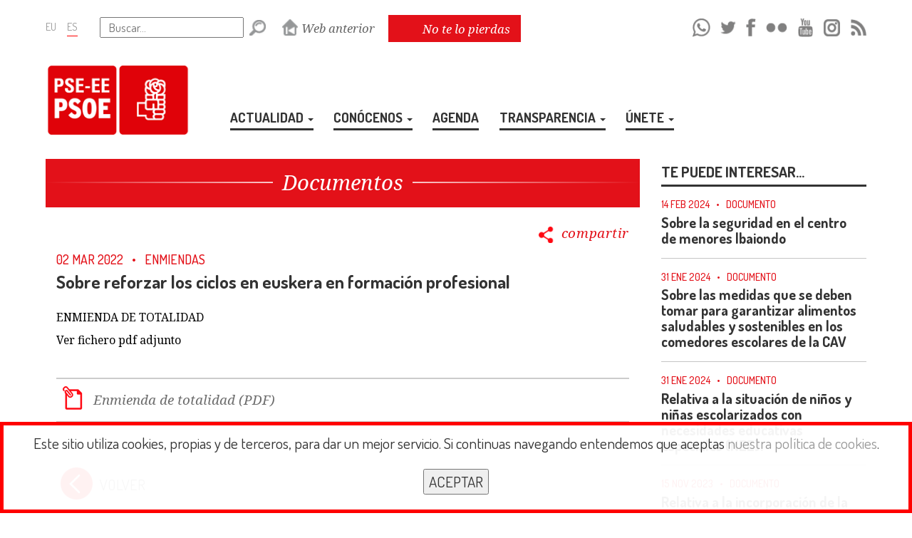

--- FILE ---
content_type: text/html; charset=UTF-8
request_url: https://socialistasvascos.com/sobre-reforzar-los-ciclos-en-euskera-en-formacion-profesional-.htm
body_size: 12140
content:





<!DOCTYPE html>
<html lang="es">

	<head>

		<!-- METAS -->
		<meta name="description" content="ENMIENDA DE TOTALIDADVer fichero pdf adjunto">
		<meta name="keywords" content="pse,pse-ee,psoe,pse-ee psoe,psee,Socialistas vascos,Euskal sozialistak,Pais Vasco,Euskadi,elecciones,psoe euskadi,nuestras politicas,Juventudes Socialistas,Euskadiko Ezkerreko,gazteak,euskara,politica,socialismo,sozialismoa">
		<meta http-equiv="Content-Type" content="text/html; charset=utf-8">

		<!-- FACEBOOK / WHATSAPP -->
        <meta property="og:site_name" content="PSE EUSKADI">
		<meta property="og:title" content="Documentos: Sobre reforzar los ciclos en euskera en formación profesional ">
		<meta property="og:url" content="https://www.socialistasvascos.com/sobre-reforzar-los-ciclos-en-euskera-en-formacion-profesional-.htm?partekatu">
		<meta property="og:description" content="ENMIENDA DE TOTALIDADVer fichero pdf adjunto">
        <meta property="og:type" content="website" />
        <meta property="og:locale" content="es_ES" />
        <meta property="og:updated_time" content="2022-02-09T10:00:00+00:00" />
        <!-- Para FACEBOOK -->
		<meta property="og:image" content="https://www.socialistasvascos.com/images_redes/pse_ee_euskadi.png">
        <meta property="og:image:width" content="650">
        <!--<meta property="og:image:height" content="435">->>
        <!-- Para WHATSAPP -->
		<meta property="og:image" content="https://www.socialistasvascos.com/images_redes/pse_ee_euskadi.png">
        <meta property="og:image:width" content="200">
        <!--<meta property="og:image:height" content="200">-->

		<!-- GOOGLE+ -->
		<link href="https://plus.google.com/109640247144811393410/posts" rel="author">
		<link href="https://plus.google.com/109640247144811393410" rel="publisher">
		<meta itemprop="name" content="Documentos: Sobre reforzar los ciclos en euskera en formación profesional ">
		<meta itemprop="description" content="ENMIENDA DE TOTALIDADVer fichero pdf adjunto">
		<meta itemprop="image" content="https://www.socialistasvascos.com/images_redes/pse_ee_euskadi.png">

		<!-- TWITTER -->
		        <meta name="twitter:card" content="summary_large_image">
        		<meta name="twitter:site" content="@socialistavasco">
		<meta name="twitter:creator" content="@socialistavasco">
		<meta name="twitter:title" content="Sobre reforzar los ciclos en euskera en formación profesional ">
		<meta name="twitter:description" content="ENMIENDA DE TOTALIDADVer fichero pdf adjunto">
		<meta name="twitter:image" content="https://www.socialistasvascos.com/images_redes/pse_ee_euskadi.png">
		
									<meta name="viewport" content="width=device-width">
					
		<!-- TITLE -->
		<title>PSE EUSKADI: Documentos: Sobre reforzar los ciclos en euskera en formación profesional </title>

		<!-- FAVICON -->
		<link rel="shortcut icon" href="favicon.ico" sizes="16x16" type="image/x-icon">

		<!-- CSS -->
		<link rel="styleSheet" type="text/css" href="css/propio_27junio2024.css">

	    <!-- FUENTES -->
		<link href='https://fonts.googleapis.com/css?family=Dosis:400,200,300,500,600,700,800' rel='stylesheet' type='text/css'>
		<link href='https://fonts.googleapis.com/css?family=Noto+Serif:400,400italic,700,700italic' rel='stylesheet' type='text/css'>

		<!-- JQUERY -->
		<script type="text/javascript" src="jquery/jquery-2.2.0.js"></script>

		<!-- BOOTSTRAP -->
		<script type="text/javascript" src="jquery/bootstrap.min.js"></script>

		
		<!-- ABRIR VENTANAS DE EDICION -->
		<script type="text/javascript"> 
			<!--
			var ventana_flotante

			function AbrirVentana(theURL,winName,features) { //v2.0
				ventana_flotante = window.open(theURL,winName,features);
			}
			function mostrar_capa() {
				var i,p,v,obj,args=mostrar_capa.arguments;
				for (i=0; i<(args.length-2); i+=3) 
				with (document) if (getElementById && ((obj=getElementById(args[i]))!=null)) { v=args[i+2];
				if (obj.style) { obj=obj.style; v=(v=='show')?'visible':(v=='hide')?'hidden':v; }
				obj.visibility=v; }
			}
			//-->
		</script>

        <!-- NUEVO CODIGO SEGUIMIENTO METRICOOL (DICIEMBRE 2023) -->
        <script>
            function loadScript(a){var b=document.getElementsByTagName("head")[0],c=document.createElement("script");c.type="text/javascript",c.src="https://tracker.metricool.com/resources/be.js",c.onreadystatechange=a,c.onload=a,b.appendChild(c)}loadScript(function(){beTracker.t({hash:"10a53f7a08124fb289de75361e68849c"})});
        </script>

		<!-- MIS SCRIPTS -->
<script type="text/javascript">

	$(document).ready(function () {

		/* -- Slider Portada DESTACADOS -- */
				/* -- FIN SLIDER DESTACADOS DE PORTADA -- */


		/* -- NO TE LO PIERDAS -- */
		$('.boton_cerrar').click(function (event) {
			if($('#ventana_notelopierdas').hasClass('no_mostrar')) {
				
			} else {
				$("#ventana_notelopierdas").toggleClass('no_mostrar');
				$("#acceso_notelopierdas img").toggleClass('blink');
			}
		});

		$('html').click(function() {
			if($('#ventana_notelopierdas').hasClass('no_mostrar')) {
				
			} else {
				$("#ventana_notelopierdas").toggleClass('no_mostrar');
				$("#acceso_notelopierdas img").toggleClass('blink');
			}
		});

		$('#ventana_notelopierdas').click(function(e){
			e.stopPropagation();
		});

		$('#acceso_notelopierdas').click(function(e){
			e.stopPropagation();
		});

		$('#calenatras').click(function(e){
			e.stopPropagation();
		});

		$('#calenadelante').click(function(e){
			e.stopPropagation();
		});

		$('#acceso_notelopierdas').click(function (event) {
			// Cerramos la ventana de ZONA PRIVADA si se está mostrando
			if($('#ventana_zonaprivada').hasClass('no_mostrar')) {
				
			} else {
				$("#ventana_zonaprivada").toggleClass('no_mostrar');
			}
			if($('#ventana_zonaprivada_conectado').hasClass('no_mostrar')) {
				
			} else {
				$("#ventana_zonaprivada_conectado").toggleClass('no_mostrar');
			}
			// Mostramos la ventana NO TE LO PIERDAS
			$("#ventana_notelopierdas").toggleClass('no_mostrar');
			$("#acceso_notelopierdas img").toggleClass('blink');
		});
		/* -- FIN NO TE LO PIERDAS -- */


		/* -- ZONA PRIVADA -- */
		$('.boton_cerrar').click(function (event) {
			if($('#ventana_zonaprivada').hasClass('no_mostrar')) {
				
			} else {
				$("#ventana_zonaprivada").toggleClass('no_mostrar');
			}
			if($('#ventana_zonaprivada_conectado').hasClass('no_mostrar')) {
				
			} else {
				$("#ventana_zonaprivada_conectado").toggleClass('no_mostrar');
			}
		});
		$('html').click(function() {
			if($('#ventana_zonaprivada').hasClass('no_mostrar')) {
				
			} else {
				$("#ventana_zonaprivada").toggleClass('no_mostrar');
			}
			if($('#ventana_zonaprivada_conectado').hasClass('no_mostrar')) {
				
			} else {
				$("#ventana_zonaprivada_conectado").toggleClass('no_mostrar');
			}
		});

		$('#ventana_zonaprivada').click(function(e){
			e.stopPropagation();
		});

		$('#ventana_zonaprivada_conectado').click(function(e){
			e.stopPropagation();
		});

		$('#acceso_zonaprivada').click(function(e){
			e.stopPropagation();
		});

		$('#acceso_zonaprivada_conectado').click(function(e){
			e.stopPropagation();
		});

		$('#acceso_zonaprivada').click(function (event) {
			// Cerramos la ventana de NO TE LO PIERDAS si se está mostrando
			if($('#ventana_notelopierdas').hasClass('no_mostrar')) {
				
			} else {
				$("#ventana_notelopierdas").toggleClass('no_mostrar');
				$("#acceso_notelopierdas img").toggleClass('blink');
			}
			// Mostramos la ventana de ZONA PRIVADA
			$("#ventana_zonaprivada").toggleClass('no_mostrar');
		});

		$('#acceso_zonaprivada_conectado').click(function (event) {
			// Cerramos la ventana de NO TE LO PIERDAS si se está mostrando
			if($('#ventana_notelopierdas').hasClass('no_mostrar')) {
				
			} else {
				$("#ventana_notelopierdas").toggleClass('no_mostrar');
				$("#acceso_notelopierdas img").toggleClass('blink');
			}
			// Mostramos la ventana de ZONA PRIVADA
			$("#ventana_zonaprivada_conectado").toggleClass('no_mostrar');
		});
		/* -- FIN ZONA PRIVADA -- */


        /* -- VENTANA FLOTANTE -- */
        /*setTimeout(function() {
            $('#fondo_velado').removeClass('con_ventanaflotante');
            $('#fondo_velado').fadeOut(1500);
        },5000);*/

        $('.flotante_boton_cerrar').click(function (event) {
			if($('#fondo_velado').hasClass('no_mostrar')) {
				
			} else {
				$('#fondo_velado').toggleClass('no_mostrar');
                $('#fondo_velado').removeClass('con_ventanaflotante');
                $('#ventana_flotante').html('<p></p>');
			}
		});
		$('html').click(function() {
			if($('#fondo_velado').hasClass('no_mostrar')) {
				
			} else {
				$("#fondo_velado").toggleClass('no_mostrar');
                $('#fondo_velado').removeClass('con_ventanaflotante');
                $('#ventana_flotante').html('<p></p>');
			}
		});

		$('#ventana_flotante').click(function(e){
			e.stopPropagation();
		});
        /* -- FIN VENTANA FLOTANTE -- */


        /* -- NAVEGACIÓN MENÚ PRINCIPAL -- */
		$('.boton_desplegable').click(
			// MOUSE OVER
			function () {
				$('.ocultable').slideToggle(500);
			}
		);

		$('.navegacion li').hover(
			// MOUSE OVER
			function () {
				$('ul', this).stop(true).slideDown(300);
			}, 
			// MOUSE OUT
			function () {
				$('ul', this).stop(true).slideUp(50);
			}
		);

		$('.navegacion_movil li').click(
			// MOUSE OVER
			function () {
				$('#submenumovil',this).slideToggle(500);
			}
		);
		/* -- FIN NAVEGACIÓN MENÚ PRINCIPAL -- */


		/* -- MOSTRAR/OCULTAR BÚSQUEDA GENERAL -- */
		$('#boton_busqueda').click(
			// MOUSE OVER
			function () {
				$('#flecha_busqueda').toggleClass('volteado');
				$('#buscador_general').slideToggle(300);
				$("#buscador_general").toggleClass('visible');
				$('#MapaCAV').slideToggle(300);
				$("#MapaCAV").toggleClass('visible');
			}
		);
		/* -- FIN MOSTRAR/OCULTAR BÚSQUEDA GENERAL -- */


		/* -- SELECTORES DE LA BÚSQUEDA GENERAL DE PERSONAS -- */
		$("#Provincias").fadeOut(5);
		$("#Probintziak").fadeOut(5);
		$("#ComarcasdeAlava").fadeOut(5);
		$("#Arabakoeskualdeak").fadeOut(5);
		$("#ComarcasdeVizcaya").fadeOut(5);
		$("#Bizkaikoeskualdeak").fadeOut(5);
		$("#ComarcasdeGuipuzcoa").fadeOut(5);
		$("#Gipuzkoakoeskualdeak").fadeOut(5);
		$("#MunicipiosdeAlava").fadeOut(5);
		$("#Arabakoudalerriak").fadeOut(5);
		$("#MunicipiosdeVizcaya").fadeOut(5);
		$("#Bizkaikoudalerriak").fadeOut(5);
		$("#MunicipiosdeGuipuzcoa").fadeOut(5);
		$("#Gipuzkoakoudalerriak").fadeOut(5);

		var op1_es = $("select#Instituciones option:selected").val();
		if (op1_es == 7 || op1_es == 8 || op1_es == 9) { // Si se selecciona la opción AYUNTAMIENTOS, JUNTAS GENERALES o DIPUTACIONES
			$("#Provincias").fadeIn(5);
		}

		var op1_eu = $("select#Erakundeak option:selected").val();
		if (op1_eu == 7 || op1_eu == 8 || op1_eu == 9) { // Si se selecciona la opción UDALETXEAK, BATZAR NAGUSIAK o DIPUTAZIOAK
			$("#Probintziak").fadeIn(5);
		}

		var op2_es = $("select#Provincias option:selected").val();
		if (op1_es == 7 && op2_es == 12) { // Si se seleccionan las opciones AYUNTAMIENTOS y ALAVA
			$("#MunicipiosdeAlava").fadeIn(5);
		}
		if (op1_es == 7 && op2_es == 13) { // Si se seleccionan las opciones AYUNTAMIENTOS y VIZCAYA
			$("#MunicipiosdeVizcaya").fadeIn(5);
		}
		if (op1_es == 7 && op2_es == 14) { // Si se seleccionan las opciones AYUNTAMIENTOS y GUIPUZCOA
			$("#MunicipiosdeGuipuzcoa").fadeIn(5);
		}
		if (op1_es == 8 && op2_es == 12) { // Si se seleccionan las opciones JUNTAS GENERALES y ALAVA
			$("#ComarcasdeAlava").fadeIn(5);
		}
		if (op1_es == 8 && op2_es == 13) { // Si se seleccionan las opciones JUNTAS GENERALES y VIZCAYA
			$("#ComarcasdeVizcaya").fadeIn(5);
		}
		if (op1_es == 8 && op2_es == 14) { // Si se seleccionan las opciones JUNTAS GENERALES y GUIPUZCOA
			$("#ComarcasdeGuipuzcoa").fadeIn(5);
		}

		var op2_eu = $("select#Probintziak option:selected").val();
		if (op1_eu == 7 && op2_eu == 12) { // Si se seleccionan las opciones UDALETXEAK y ARABA
			$("#Arabakoudalerriak").fadeIn(5);
		}
		if (op1_eu == 7 && op2_eu == 13) { // Si se seleccionan las opciones UDALETXEAK y BIZKAIA
			$("#Bizkaikoudalerriak").fadeIn(5);
		}
		if (op1_eu == 7 && op2_eu == 14) { // Si se seleccionan las opciones UDALETXEAK y GIPUZKOA
			$("#Gipuzkoakoudalerriak").fadeIn(5);
		}
		if (op1_eu == 8 && op2_eu == 12) { // Si se seleccionan las opciones BATZAR NAGUSIAK y ARABA
			$("#Arabakoeskualdeak").fadeIn(5);
		}
		if (op1_eu == 8 && op2_eu == 13) { // Si se seleccionan las opciones BATZAR NAGUSIAK y BIZKAIA
			$("#Bizkaikoeskualdeak").fadeIn(5);
		}
		if (op1_eu == 8 && op2_eu == 14) { // Si se seleccionan las opciones BATZAR NAGUSIAK y GIPUZKOA
			$("#Gipuzkoakoeskualdeak").fadeIn(5);
		}

		/* -- SELECTOR INSTITUCIONES -- */
		$("select#Instituciones").change(function(){
			var op1 = $("select#Instituciones option:selected").val();
			if (op1 == 7 || op1 == 8 || op1 == 9) { // Si se selecciona la opción AYUNTAMIENTOS, JUNTAS GENERALES o DIPUTACIONES
				$("#Provincias").fadeOut(5);
				$("#Provincias").val(0).change();
				$("#ComarcasdeAlava").fadeOut(5);
				$("#ComarcasdeAlava").val(0).change();
				$("#ComarcasdeVizcaya").fadeOut(5);
				$("#ComarcasdeVizcaya").val(0).change();
				$("#ComarcasdeGuipuzcoa").fadeOut(5);
				$("#ComarcasdeGuipuzcoa").val(0).change();
				$("#MunicipiosdeAlava").fadeOut(5);
				$("#MunicipiosdeAlava").val(0).change();
				$("#MunicipiosdeVizcaya").fadeOut(5);
				$("#MunicipiosdeVizcaya").val(0).change();
				$("#MunicipiosdeGuipuzcoa").fadeOut(5);
				$("#MunicipiosdeGuipuzcoa").val(0).change();
				$("#Provincias").fadeIn(5);
			} else {
				$("#Provincias").fadeOut(5);
				$("#Provincias").val(0).change();
				$("#ComarcasdeAlava").fadeOut(5);
				$("#ComarcasdeAlava").val(0).change();
				$("#ComarcasdeVizcaya").fadeOut(5);
				$("#ComarcasdeVizcaya").val(0).change();
				$("#ComarcasdeGuipuzcoa").fadeOut(5);
				$("#ComarcasdeGuipuzcoa").val(0).change();
				$("#MunicipiosdeAlava").fadeOut(5);
				$("#MunicipiosdeAlava").val(0).change();
				$("#MunicipiosdeVizcaya").fadeOut(5);
				$("#MunicipiosdeVizcaya").val(0).change();
				$("#MunicipiosdeGuipuzcoa").fadeOut(5);
				$("#MunicipiosdeGuipuzcoa").val(0).change();

			}
		});

		/* -- SELECTOR ERAKUNDEAK -- */
		$("select#Erakundeak").change(function(){
			var op1 = $("select#Erakundeak option:selected").val();
			if (op1 == 7 || op1 == 8 || op1 == 9) { // Si se selecciona la opción UDALETXEAK, BATZAR NAGUSIAK o DIPUTAZIOAK
				$("#Probintziak").fadeOut(5);
				$("#Probintziak").val(0).change();
				$("#Arabakoeskualdeak").fadeOut(5);
				$("#Arabakoeskualdeak").val(0).change();
				$("#Bizkaikoeskualdeak").fadeOut(5);
				$("#Bizkaikoeskualdeak").val(0).change();
				$("#Gipuzkoakoeskualdeak").fadeOut(5);
				$("#Gipuzkoakoeskualdeak").val(0).change();
				$("#Arabakoudalerriak").fadeOut(5);
				$("#Arabakoudalerriak").val(0).change();
				$("#Bizkaikoudalerriak").fadeOut(5);
				$("#Bizkaikoudalerriak").val(0).change();
				$("#Gipuzkoakoudalerriak").fadeOut(5);
				$("#Gipuzkoakoudalerriak").val(0).change();
				$("#Probintziak").fadeIn(5);
			} else {
				$("#Probintziak").fadeOut(5);
				$("#Probintziak").val(0).change();
				$("#Arabakoeskualdeak").fadeOut(5);
				$("#Arabakoeskualdeak").val(0).change();
				$("#Bizkaikoeskualdeak").fadeOut(5);
				$("#Bizkaikoeskualdeak").val(0).change();
				$("#Gipuzkoakoeskualdeak").fadeOut(5);
				$("#Gipuzkoakoeskualdeak").val(0).change();
				$("#Arabakoudalerriak").fadeOut(5);
				$("#Arabakoudalerriak").val(0).change();
				$("#Bizkaikoudalerriak").fadeOut(5);
				$("#Bizkaikoudalerriak").val(0).change();
				$("#Gipuzkoakoudalerriak").fadeOut(5);
				$("#Gipuzkoakoudalerriak").val(0).change();
			}
		});

		/* -- SELECTOR PROVINCIAS -- */
		$("select#Provincias").change(function(){
			var op1 = $("select#Instituciones option:selected").val();
			var op2 = $("select#Provincias option:selected").val();
			if (op1 == 7) { // Si está seleccionada la opción AYUNTAMIENTOS
				if (op2 == 12 || op2 == 13 || op2 == 14) { // Si se selecciona la opción ALAVA, VIZCAYA o GUIPUZCOA
					if (op2 == 12) { // Si se selecciona la opción ALAVA
						$("#MunicipiosdeAlava").fadeOut(5);
						$("#MunicipiosdeAlava").val(0).change();
						$("#MunicipiosdeVizcaya").fadeOut(5);
						$("#MunicipiosdeVizcaya").val(0).change();
						$("#MunicipiosdeGuipuzcoa").fadeOut(5);
						$("#MunicipiosdeGuipuzcoa").val(0).change();
						$("#MunicipiosdeAlava").fadeIn(5);
					}
					if (op2 == 13) { // Si se selecciona la opción VIZCAYA
						$("#MunicipiosdeAlava").fadeOut(5);
						$("#MunicipiosdeAlava").val(0).change();
						$("#MunicipiosdeVizcaya").fadeOut(5);
						$("#MunicipiosdeVizcaya").val(0).change();
						$("#MunicipiosdeGuipuzcoa").fadeOut(5);
						$("#MunicipiosdeGuipuzcoa").val(0).change();
						$("#MunicipiosdeVizcaya").fadeIn(5);
					}
					if (op2 == 14) { // Si se selecciona la opción GUIPUZCOA
						$("#MunicipiosdeAlava").fadeOut(5);
						$("#MunicipiosdeAlava").val(0).change();
						$("#MunicipiosdeVizcaya").fadeOut(5);
						$("#MunicipiosdeVizcaya").val(0).change();
						$("#MunicipiosdeGuipuzcoa").fadeOut(5);
						$("#MunicipiosdeGuipuzcoa").val(0).change();
						$("#MunicipiosdeGuipuzcoa").fadeIn(5);
					}
				} else {
					$("#MunicipiosdeAlava").fadeOut(5);
					$("#MunicipiosdeAlava").val(0).change();
					$("#MunicipiosdeVizcaya").fadeOut(5);
					$("#MunicipiosdeVizcaya").val(0).change();
					$("#MunicipiosdeGuipuzcoa").fadeOut(5);
					$("#MunicipiosdeGuipuzcoa").val(0).change();
				}
			}
			if (op1 == 8) { // Si está seleccionada la opción JUNTAS GENERALES
				if (op2 == 12 || op2 == 13 || op2 == 14) { // Si se selecciona la opción ALAVA, VIZCAYA o GUIPUZCOA
					if (op2 == 12) { // Si se selecciona la opción ALAVA
						$("#ComarcasdeAlava").fadeOut(5);
						$("#ComarcasdeAlava").val(0).change();
						$("#ComarcasdeVizcaya").fadeOut(5);
						$("#ComarcasdeVizcaya").val(0).change();
						$("#ComarcasdeGuipuzcoa").fadeOut(5);
						$("#ComarcasdeGuipuzcoa").val(0).change();
						$("#ComarcasdeAlava").fadeIn(5);
					}
					if (op2 == 13) { // Si se selecciona la opción VIZCAYA
						$("#ComarcasdeAlava").fadeOut(5);
						$("#ComarcasdeAlava").val(0).change();
						$("#ComarcasdeVizcaya").fadeOut(5);
						$("#ComarcasdeVizcaya").val(0).change();
						$("#ComarcasdeGuipuzcoa").fadeOut(5);
						$("#ComarcasdeGuipuzcoa").val(0).change();
						$("#ComarcasdeVizcaya").fadeIn(5);
					}
					if (op2 == 14) { // Si se selecciona la opción GUIPUZCOA
						$("#ComarcasdeAlava").fadeOut(5);
						$("#ComarcasdeAlava").val(0).change();
						$("#ComarcasdeVizcaya").fadeOut(5);
						$("#ComarcasdeVizcaya").val(0).change();
						$("#ComarcasdeGuipuzcoa").fadeOut(5);
						$("#ComarcasdeGuipuzcoa").val(0).change();
						$("#ComarcasdeGuipuzcoa").fadeIn(5);
					}
				} else {
					$("#ComarcasdeAlava").fadeOut(5);
					$("#ComarcasdeAlava").val(0).change();
					$("#ComarcasdeVizcaya").fadeOut(5);
					$("#ComarcasdeVizcaya").val(0).change();
					$("#ComarcasdeGuipuzcoa").fadeOut(5);
					$("#ComarcasdeGuipuzcoa").val(0).change();
				}
			}
		});

		/* -- SELECTOR PROBINTZIAK -- */
		$("select#Probintziak").change(function(){
			var op1 = $("select#Erakundeak option:selected").val();
			var op2 = $("select#Probintziak option:selected").val();
			if (op1 == 7) { // Si está seleccionada la opción UDALETXEAK
				if (op2 == 12 || op2 == 13 || op2 == 14) { // Si se selecciona la opción ARABA, BIZKAIA o GIPUZKOA
					if (op2 == 12) { // Si se selecciona la opción ARABA
						$("#Arabakoudalerriak").fadeOut(5);
						$("#Arabakoudalerriak").val(0).change();
						$("#Bizkaikoudalerriak").fadeOut(5);
						$("#Bizkaikoudalerriak").val(0).change();
						$("#Gipuzkoakoudalerriak").fadeOut(5);
						$("#Gipuzkoakoudalerriak").val(0).change();
						$("#Arabakoudalerriak").fadeIn(5);
					}
					if (op2 == 13) { // Si se selecciona la opción BIZKAIA
						$("#Arabakoudalerriak").fadeOut(5);
						$("#Arabakoudalerriak").val(0).change();
						$("#Bizkaikoudalerriak").fadeOut(5);
						$("#Bizkaikoudalerriak").val(0).change();
						$("#Gipuzkoakoudalerriak").fadeOut(5);
						$("#Gipuzkoakoudalerriak").val(0).change();
						$("#Bizkaikoudalerriak").fadeIn(5);
					}
					if (op2 == 14) { // Si se selecciona la opción GIPUZKOA
						$("#Arabakoudalerriak").fadeOut(5);
						$("#Arabakoudalerriak").val(0).change();
						$("#Bizkaikoudalerriak").fadeOut(5);
						$("#Bizkaikoudalerriak").val(0).change();
						$("#Gipuzkoakoudalerriak").fadeOut(5);
						$("#Gipuzkoakoudalerriak").val(0).change();
						$("#Gipuzkoakoudalerriak").fadeIn(5);
					}
				} else {
					$("#Arabakoudalerriak").fadeOut(5);
					$("#Arabakoudalerriak").val(0).change();
					$("#Bizkaikoudalerriak").fadeOut(5);
					$("#Bizkaikoudalerriak").val(0).change();
					$("#Gipuzkoakoudalerriak").fadeOut(5);
					$("#Gipuzkoakoudalerriak").val(0).change();
				}
			}
			if (op1 == 8) { // Si está seleccionada la opción BATZAR NAGUSIAK
				if (op2 == 12 || op2 == 13 || op2 == 14) { // Si se selecciona la opción ARABA, BIZKAIA o GIPUZKOA
					if (op2 == 12) { // Si se selecciona la opción ARABA
						$("#Arabakoeskualdeak").fadeOut(5);
						$("#Arabakoeskualdeak").val(0).change();
						$("#Bizkaikoeskualdeak").fadeOut(5);
						$("#Bizkaikoeskualdeak").val(0).change();
						$("#Gipuzkoakoeskualdeak").fadeOut(5);
						$("#Gipuzkoakoeskualdeak").val(0).change();
						$("#Arabakoeskualdeak").fadeIn(5);
					}
					if (op2 == 13) { // Si se selecciona la opción BIZKAIA
						$("#Arabakoeskualdeak").fadeOut(5);
						$("#Arabakoeskualdeak").val(0).change();
						$("#Bizkaikoeskualdeak").fadeOut(5);
						$("#Bizkaikoeskualdeak").val(0).change();
						$("#Gipuzkoakoeskualdeak").fadeOut(5);
						$("#Gipuzkoakoeskualdeak").val(0).change();
						$("#Bizkaikoeskualdeak").fadeIn(5);
					}
					if (op2 == 14) { // Si se selecciona la opción GIPUZKOA
						$("#Arabakoeskualdeak").fadeOut(5);
						$("#Arabakoeskualdeak").val(0).change();
						$("#Bizkaikoeskualdeak").fadeOut(5);
						$("#Bizkaikoeskualdeak").val(0).change();
						$("#Gipuzkoakoeskualdeak").fadeOut(5);
						$("#Gipuzkoakoeskualdeak").val(0).change();
						$("#Gipuzkoakoeskualdeak").fadeIn(5);
					}
				} else {
					$("#Arabakoeskualdeak").fadeOut(5);
					$("#Arabakoeskualdeak").val(0).change();
					$("#Bizkaikoeskualdeak").fadeOut(5);
					$("#Bizkaikoeskualdeak").val(0).change();
					$("#Gipuzkoakoeskualdeak").fadeOut(5);
					$("#Gipuzkoakoeskualdeak").val(0).change();
				}
			}
		});
		/* -- FIN SELECTORES DE LA BÚSQUEDA GENERAL DE PERSONAS -- */


		/* -- NAVEGACIÓN ENTRE FOTOS DE LA MISMA GALERÍA -- */
				/* -- FIN NAVEGACIÓN ENTRE FOTOS DE LA MISMA GALERÍA -- */


		/* -- NAVEGACIÓN ENTRE MESES/AÑOS DEL CALENDARIO DE "NO TE LO PIERDAS" -- */
		var mes_actual = 0;
		var ano_actual = 0;
		var idioma_actual = 0;
		mes_actual = document.getElementById("mesactual").value;
		ano_actual = document.getElementById("anoactual").value;
		idioma_actual = document.getElementById("idiomaactual").value;
		if (mes_actual != 0 && ano_actual != 0 && idioma_actual != 0) { // Si hay MES, AÑO e IDIOMA

			$('#calenatras a span').click(function(){
				if (mes_actual > 0) {
					mes_actual = Number(mes_actual) - 1;
				}
				if (mes_actual == 0) {
					mes_actual = 12;
					ano_actual = Number(ano_actual) - 1;
				}
				$("#calendario").stop(true).hide().load("jquery/fuente_ajax/mes_calendario.php?idiomacalen="+idioma_actual+"&hilacalen_num="+mes_actual+"&urtecalen_num="+ano_actual).show();
			});

			$('#calenadelante a span').click(function(){
				if (mes_actual < 13) {
					mes_actual = Number(mes_actual) + 1;
				}
				if (mes_actual == 13) {
					mes_actual = 1;
					ano_actual = Number(ano_actual) + 1;
				}
				$("#calendario").stop(true).hide().load("jquery/fuente_ajax/mes_calendario.php?idiomacalen="+idioma_actual+"&hilacalen_num="+mes_actual+"&urtecalen_num="+ano_actual).show();
			});

		} // Si hay MES, AÑO e IDIOMA
		/* -- FIN NAVEGACIÓN ENTRE MESES/AÑOS DEL CALENDARIO DE "NO TE LO PIERDAS" -- */


		/* -- NAVEGACIÓN ENTRE MESES/AÑOS DEL CALENDARIO DE LA AGENDA -- */
		var mes_actual = 0;
		var ano_actual = 0;
		var idioma_actual = 0;
		mes_actual = document.getElementById("mesactual").value;
		ano_actual = document.getElementById("anoactual").value;
		idioma_actual = document.getElementById("idiomaactual").value;
		if (mes_actual != 0 && ano_actual != 0 && idioma_actual != 0) { // Si hay MES, AÑO e IDIOMA

			$('#calenatrasagenda a span').click(function(){
				if (mes_actual > 0) {
					mes_actual = Number(mes_actual) - 1;
				}
				if (mes_actual == 0) {
					mes_actual = 12;
					ano_actual = Number(ano_actual) - 1;
				}
				$("#calendarioagenda").stop(true).hide().load("jquery/fuente_ajax/mes_calendario_agenda.php?idiomacalen="+idioma_actual+"&hilacalen_num="+mes_actual+"&urtecalen_num="+ano_actual).show();
			});

			$('#calenadelanteagenda a span').click(function(){
				if (mes_actual < 13) {
					mes_actual = Number(mes_actual) + 1;
				}
				if (mes_actual == 13) {
					mes_actual = 1;
					ano_actual = Number(ano_actual) + 1;
				}
				$("#calendarioagenda").stop(true).hide().load("jquery/fuente_ajax/mes_calendario_agenda.php?idiomacalen="+idioma_actual+"&hilacalen_num="+mes_actual+"&urtecalen_num="+ano_actual).show();
			});

		} // Si hay MES, AÑO e IDIOMA
		/* -- FIN NAVEGACIÓN ENTRE MESES/AÑOS DEL CALENDARIO DE LA AGENDA -- */


		/* -- ESCALAR VÍDEOS SEGÚN ANCHURA (RESPONSIVE) -- */
		// Find all iframes
		var $iframes = $( "iframe" );

		// Find &#x26; save the aspect ratio for all iframes
		$iframes.each(function () {
			$( this ).data( "ratio", this.height / this.width )
			// Remove the hardcoded width &#x26; height attributes
			.removeAttr( "width" )
			.removeAttr( "height" );
		});

		// Resize the iframes when the window is resized
		$( window ).resize( function () {
			$iframes.each( function() {
				// Get the parent container&#x27;s width
				var width = $( this ).parent().width();
				$( this ).width( width )
				.height( width * $( this ).data( "ratio" ) );
			});
		// Resize to fix all iframes on page load.
		}).resize();
		/* -- FIN ESCALAR VÍDEOS SEGÚN ANCHURA (RESPONSIVE) -- */


		/* -- ESCALAR FLICKR-S SEGÚN ANCHURA (RESPONSIVE) -- */
		// Find all objects
		var $objects = $( "object" );

		// Find &#x26; save the aspect ratio for all iframes
		$objects.each(function () {
			$( this ).data( "ratio", this.height / this.width )
			// Remove the hardcoded width &#x26; height attributes
			.removeAttr( "width" )
			.removeAttr( "height" );
		});

		// Resize the iframes when the window is resized
		$( window ).resize( function () {
			$objects.each( function() {
				// Get the parent container&#x27;s width
				var width = $( this ).parent().width();
				$( this ).width( width )
				.height( width * $( this ).data( "ratio" ) );
			});
		// Resize to fix all iframes on page load.
		}).resize();
		/* -- FIN ESCALAR FLICKR-S SEGÚN ANCHURA (RESPONSIVE) -- */


		/* -- MOSTRAR/OCULTAR COMENTARIOS -- */
		$('span.vercomentarios').click(
			// MOUSE OVER
			function () {
				$('#flecha_comentarios').toggleClass('volteado');
				$('#comentarios').slideToggle(500);
			}
		);
		/* -- FIN MOSTRAR/OCULTAR COMENTARIOS -- */


		/* -- MOSTRAR/OCULTAR COMPARTIR EN REDES SOCIALES -- */
		$('.boton_compartir').hover(
			// MOUSE OVER
			function () {
				$('#redes_contenido').stop(true).animate({
            		width: "toggle",
            		opacity: "toggle"
        		});
			}
		);
		$('.boton_compartir_persona').hover(
			// MOUSE OVER
			function () {
				$('#redes_contenido_persona').stop(true).animate({
            		width: "toggle",
            		opacity: "toggle"
        		});
			}
		);
		$('.boton_compartir_agenda').hover(
			// MOUSE OVER
			function () {
				$('#redes_contenido_agenda').stop(true).animate({
            		width: "toggle",
            		opacity: "toggle"
        		});
			}
		);
		/* -- FIN MOSTRAR/OCULTAR COMPARTIR EN REDES SOCIALES -- */


		/* -- SESSION ACEPTA COOKIES -- */
		
			$("html").click(function (e) {
				var id = e.target.id;
				if (id != 'enlace_cookie') {
					expires = new Date();
					expires.setTime(expires.getTime() + 31536000000);	
					document.cookie="acepta_cookies=si; expires=" + expires.toUTCString(); + "; path=/";
					$("#cookies").slideUp(500);
				}
			});

			$('#cookies').click(function(e){
				e.stopPropagation();
			});

			$("#cookies .boton_cookies").click(function (e) {
				var id = e.target.id;
				if (id != 'enlace_cookie') {
					expires = new Date();
					expires.setTime(expires.getTime() + 31536000000);	
					document.cookie="acepta_cookies=si; expires=" + expires.toUTCString(); + "; path=/";
					$("#cookies").slideUp(500);
				}
			});

				/* -- FIN SESSION ACEPTA COOKIES -- */


	});


	/* -- */
	function MM_swapImgRestore() { //v3.0
		var i,x,a=document.MM_sr; for(i=0;a&&i<a.length&&(x=a[i])&&x.oSrc;i++) x.src=x.oSrc;
	}

	function MM_preloadImages() { //v3.0
		var d=document; if(d.images){ if(!d.MM_p) d.MM_p=new Array();
		var i,j=d.MM_p.length,a=MM_preloadImages.arguments; for(i=0; i<a.length; i++)
		if (a[i].indexOf("#")!=0){ d.MM_p[j]=new Image; d.MM_p[j++].src=a[i];}}
	}

	function MM_findObj(n, d) { //v4.01
		var p,i,x;  if(!d) d=document; if((p=n.indexOf("?"))>0&&parent.frames.length) {
		d=parent.frames[n.substring(p+1)].document; n=n.substring(0,p);}
		if(!(x=d[n])&&d.all) x=d.all[n]; for (i=0;!x&&i<d.forms.length;i++) x=d.forms[i][n];
		for(i=0;!x&&d.layers&&i<d.layers.length;i++) x=MM_findObj(n,d.layers[i].document);
		if(!x && d.getElementById) x=d.getElementById(n); return x;
	}

	function MM_swapImage() { //v3.0
		var i,j=0,x,a=MM_swapImage.arguments; document.MM_sr=new Array; for(i=0;i<(a.length-2);i+=3)
		if ((x=MM_findObj(a[i]))!=null){document.MM_sr[j++]=x; if(!x.oSrc) x.oSrc=x.src; x.src=a[i+2];}
	}
	/* -- */


</script> 

	</head>


	<!-- AVISO COOKIES -->
	<div id="cookies">

		Este sitio utiliza cookies, propias y de terceros, para dar un mejor servicio. Si continuas navegando entendemos que aceptas <a href="politica-de-cookies.htm" id="enlace_cookie">nuestra política de cookies</a>.		<br />
		<input class="boton_cookies" type="submit" name="aceptar" id="aceptar_cookie" value="ACEPTAR" />

	</div>
	<!-- FIN AVISO COOKIES -->

	<div class="clear"></div>


<!-- AYUDA -->
<div id="ayuda" class="sr-only">

	<ul>
		<li><a href="#aindice" accesskey="a">Ir al &iacute;ndice principal de contenidos</a></li>
		<li><a href="#asubindice" accesskey="b">Ir al sub&iacute;ndice de contenidos</a></li>
		<li><a href="#acontenido" accesskey="e">Ir a los contenidos</a></li>
	</ul>

</div>
<!-- FIN AYUDA -->

<body>

    <link itemprop="thumbnailUrl" href="https://www.socialistasvascos.com/images_redes/pse_ee_euskadi.png">
    <span itemprop="thumbnail" itemscope itemtype="http://schema.org/ImageObject">
    <link itemprop="url" href="https://www.socialistasvascos.com/images_redes/pse_ee_euskadi.png">
    </span>

	<header>

		<div id="header_barra_sup">

            <!-- IDIOMAS -->
						<nav id="idiomas">
				<ul>
					<li class="eu"><a href="sobre-reforzar-los-ciclos-en-euskera-en-formacion-profesional--eu.htm" title="Euskara" lang="eu">EU</a></li>
					<li class="es elegido"><a href="#" title="Espa&ntilde;ol" lang="es">ES</a></li>
				</ul>
			</nav>
						
			<!-- BUSQUEDA -->
						<form name="busqueda" action="contenidos.htm" method="get" title="Inserta un t&eacute;rmino de b&uacute;squeda y pulsa el bot&oacute;n &quot;BUSCAR&quot;:">
								<input type="text" id="termino" name="termino" value="" placeholder=" Buscar...">
				<input type="submit" name="Buscar" value="" align="middle" title="Buscar">
			</form>


			<!-- WEB ANTERIOR -->
			<div id="webanterior">

				<a href="http://historico.socialistasvascos.com" title="Ir a la web anterior" target="_new">
					<img src="css/images_css/ico_webanterior.png" alt="Web anterior">
					<span>Web anterior</span>
				</a>

			</div>

			<!-- NO TE LO PIERDAS -->
			<div id="notelopierdas">

				<a href="javascript:;" title="No te lo pierdas">
				<div id="acceso_notelopierdas">
					<img class="blink" src="css/images_css/ico_notelopierdas.png" alt="No te lo pierdas">
					<span>No te lo pierdas</span>
				</div>
				</a>

				<div id="ventana_notelopierdas" class="no_mostrar">

					
					<div id="ventana_notelopierdas_izq">

						<div id="calenatras"><a href="javascript:;" title="Ver mes anterior" ><span>&laquo;</span><span class="invisible"> Anterior</span></a></div>

						<div id="calenadelante"><a href="javascript:;" title="Ver mes siguiente" ><span class="invisible"> Siguiente</span><span>&raquo;</span></a></div>

						<div id="calendario">

							<h3>
								Enero 2026								<input type="hidden" name="mesactual" id="mesactual" value="01" />
								<input type="hidden" name="anoactual" id="anoactual" value="2026" />
								<input type="hidden" name="idiomaactual" id="idiomaactual" value="1" />
							</h3>

							<table>
								<tr>
									<th>L</th>
									<th>M</th>
									<th>X</th>
									<th>J</th>
									<th>V</th>
									<th>S</th>
									<th>D</th>
								</tr>
								<tr>

									
										 
											<td>&nbsp;</td>
										
										
										 

																				
									
										 
											<td>&nbsp;</td>
										
										
										 

																				
									
										 
											<td>&nbsp;</td>
										
										
										 

																				
									
										
										
											
																							<td>1</td>
											
											
											
										 

																				
									
										
										
											
																							<td>2</td>
											
											
											
										 

																				
									
										
										
											
																							<td>3</td>
											
											
											
										 

																				
									
										
										
											
																							<td class="dia_rojo">4</td>
											
											
											
																				</tr><tr>
										 

																				
									
										
										
											
																							<td>5</td>
											
											
											
										 

																				
									
										
										
											
																							<td>6</td>
											
											
											
										 

																				
									
										
										
											
																							<td>7</td>
											
											
											
										 

																				
									
										
										
											
																							<td>8</td>
											
											
											
										 

																				
									
										
										
											
																							<td>9</td>
											
											
											
										 

																				
									
										
										
											
																							<td>10</td>
											
											
											
										 

																				
									
										
										
											
																							<td class="dia_rojo">11</td>
											
											
											
																				</tr><tr>
										 

																				
									
										
										
											
																							<td>12</td>
											
											
											
										 

																				
									
										
										
											
																							<td>13</td>
											
											
											
										 

																				
									
										
										
											
																							<td>14</td>
											
											
											
										 

																				
									
										
										
											
																							<td>15</td>
											
											
											
										 

																				
									
										
										
											
											
																							<td class="dia_activo"><a href="notelopierdas.htm&dia=16&mes=01&ano=2026" title="Ver eventos del día">16</a></td>
											
											
										 

																				
									
										
										
											
																							<td>17</td>
											
											
											
										 

																				
									
										
										
											
																							<td class="dia_rojo">18</td>
											
											
											
																				</tr><tr>
										 

																				
									
										
										
											
																							<td>19</td>
											
											
											
										 

																				
									
										
										
											
																							<td>20</td>
											
											
											
										 

																				
									
										
										
											
																							<td>21</td>
											
											
											
										 

																				
									
										
										
											
																							<td>22</td>
											
											
											
										 

																				
									
										
										
											
																							<td>23</td>
											
											
											
										 

																				
									
										
										
											
																							<td>24</td>
											
											
											
										 

																				
									
										
										
											
																							<td class="dia_rojo">25</td>
											
											
											
																				</tr><tr>
										 

																				
									
										
										
											
																							<td>26</td>
											
											
											
										 

																				
									
										
										
											
																							<td>27</td>
											
											
											
										 

																				
									
										
										
											
																							<td>28</td>
											
											
											
										 

																				
									
										
										
											
																							<td>29</td>
											
											
											
										 

																				
									
										
										
											
																							<td>30</td>
											
											
											
										 

																				
									
										
										
											
																							<td>31</td>
											
											
											
										 

																				
									
								</tr>

							</table>

						</div>

					</div>

										<div id="ventana_notelopierdas_dcha">

						
						
							
							
								
								
								
							
								
								
								
							
								
								
								
							
								
								
								
							
								
								
								
							
								
								
								
							
								
								
								
							
								
								
								
							
								
								
								
							
								
								
								
							
						
					</div>

					<div class="boton_cerrar">
						<img src="css/images_css/boton_cerrar.png" alt="Cerrar" title="Cerrar">
					</div>

				</div>

			</div>


			<!-- AQUI ZONA PRIVADA -->


			<!-- REDES SOCIALES -->
			<nav id="redes_header">
				<ul>
										<li><a href="whatsapp-inscripcion.htm" target="_self" title="WhatsApp" onMouseOut="MM_swapImgRestore()" onMouseOver="MM_swapImage('ico_whatsapp','','images/ico_whatsapp_over.png',1)"><img src="images/ico_whatsapp.png" alt="WhatsApp" name="ico_whatsapp" id="ico_whatsapp"></a></li>
					<li><a href="http://www.twitter.com/socialistavasco" target="_new" title="Twitter" onMouseOut="MM_swapImgRestore()" onMouseOver="MM_swapImage('ico_twitter','','images/ico_twitter_over.png',1)"><img src="images/ico_twitter.png" alt="Twitter" name="ico_twitter" id="ico_twitter"></a></li>
					<li><a href="http://www.facebook.com/socialistasvascos" target="_new" title="Facebook" onMouseOut="MM_swapImgRestore()" onMouseOver="MM_swapImage('ico_facebook','','images/ico_facebook_over.png',1)"><img src="images/ico_facebook.png" alt="Facebook" name="ico_facebook" id="ico_facebook"></a></li>
					<!--<li><a href="https://plus.google.com/b/109640247144811393410/109640247144811393410/posts" target="_new" title="Google+" onMouseOut="MM_swapImgRestore()" onMouseOver="MM_swapImage('ico_google','','images/ico_google_over.png',1)"><img src="images/ico_google.png" alt="Google+" name="ico_google" id="ico_google"></a></li>-->
					<li><a href="http://www.flickr.com/photos/socialistasvascos" target="_new" title="Flickr" onMouseOut="MM_swapImgRestore()" onMouseOver="MM_swapImage('ico_flickr','','images/ico_flickr_over.png',1)"><img src="images/ico_flickr.png" alt="Flickr" name="ico_flickr" id="ico_flickr"></a></li>
					<li><a href="http://www.youtube.com/socialistasvascos" target="_new" title="YouTube" onMouseOut="MM_swapImgRestore()" onMouseOver="MM_swapImage('ico_youtube','','images/ico_youtube_over.png',1)"><img src="images/ico_youtube.png" alt="YouTube" name="ico_youtube" id="ico_youtube"></a></li>
					<li><a href="https://www.instagram.com/socialistasvascos/" target="_new" title="Instagram" onMouseOut="MM_swapImgRestore()" onMouseOver="MM_swapImage('ico_instagram','','images/ico_instagram_over.png',1)"><img src="images/ico_instagram.png" alt="Instagram" name="ico_instagram" id="ico_instagram"></a></li>
					<li><a href="rss.htm" target="_self" title="Feed" onMouseOut="MM_swapImgRestore()" onMouseOver="MM_swapImage('ico_feed','','images/ico_feed_over.png',1)"><img src="images/ico_feed.png" alt="Feed" name="ico_feed" id="ico_feed"></a></li>
				</ul>
			</nav>


		</div>

		<div id="header_barra_inf">
						<a href="inicio.htm" title="Ir al inicio">
			<figure>
				<img src="images/logotipo2023.png" alt="PSE EUSKADI" title="PSE EUSKADI">
				<figcaption></figcaption>
			</figure>
			</a>

			<!-- REDES SOCIALES MOVIL -->
			<nav id="redes_header_movil">
				<ul>
										<li><a href="whatsapp-inscripcion.htm" target="_self" title="WhatsApp" onMouseOut="MM_swapImgRestore()" onMouseOver="MM_swapImage('ico_whatsapp_movil','','images/ico_whatsapp_over.png',1)"><img src="images/ico_whatsapp.png" alt="WhatsApp" name="ico_whatsapp_movil" id="ico_whatsapp_movil"></a></li>
					<li><a href="http://www.twitter.com/socialistavasco" target="_new" title="Twitter" onMouseOut="MM_swapImgRestore()" onMouseOver="MM_swapImage('ico_twitter_movil','','images/ico_twitter_over.png',1)"><img src="images/ico_twitter.png" alt="Twitter" name="ico_twitter_movil" id="ico_twitter_movil"></a></li>
					<li><a href="http://www.facebook.com/socialistasvascos" target="_new" title="Facebook" onMouseOut="MM_swapImgRestore()" onMouseOver="MM_swapImage('ico_facebook_movil','','images/ico_facebook_over.png',1)"><img src="images/ico_facebook.png" alt="Facebook" name="ico_facebook_movil" id="ico_facebook_movil"></a></li>
					<!--<li><a href="https://plus.google.com/b/109640247144811393410/109640247144811393410/posts" target="_new" title="Google+" onMouseOut="MM_swapImgRestore()" onMouseOver="MM_swapImage('ico_google_movil','','images/ico_google_over.png',1)"><img src="images/ico_google.png" alt="Google+" name="ico_google_movil" id="ico_google_movil"></a></li>-->
					<li><a href="http://www.flickr.com/photos/socialistasvascos" target="_new" title="Flickr" onMouseOut="MM_swapImgRestore()" onMouseOver="MM_swapImage('ico_flickr_movil','','images/ico_flickr_over.png',1)"><img src="images/ico_flickr.png" alt="Flickr" name="ico_flickr_movil" id="ico_flickr_movil"></a></li>
					<li><a href="http://www.youtube.com/socialistasvascos" target="_new" title="YouTube" onMouseOut="MM_swapImgRestore()" onMouseOver="MM_swapImage('ico_youtube_movil','','images/ico_youtube_over.png',1)"><img src="images/ico_youtube.png" alt="YouTube" name="ico_youtube_movil" id="ico_youtube_movil"></a></li>
					<li><a href="https://www.instagram.com/socialistasvascos/" target="_new" title="Instagram" onMouseOut="MM_swapImgRestore()" onMouseOver="MM_swapImage('ico_instagram_movil','','images/ico_instagram_over.png',1)"><img src="images/ico_instagram.png" alt="Instagram" name="ico_instagram_movil" id="ico_instagram_movil"></a></li>
					<li><a href="rss.htm" target="_self" title="Feed" onMouseOut="MM_swapImgRestore()" onMouseOver="MM_swapImage('ico_feed_movil','','images/ico_feed_over.png',1)"><img src="images/ico_feed.png" alt="Feed" name="ico_feed_movil" id="ico_feed_movil"></a></li>
				</ul>
			</nav>

							<h1>PSE-EE PSOE Euskal Sozialistak</h1>
			
						<!-- MENU PRINCIPAL -->
			<div id="navegador">

				<a name="aindice" id="aindice"></a>

				
					<!-- MENU/SUBMENUS MONITOR -->
					<ul id="menuprincipal" class="navegacion">

													<!-- APARTADO -->
							<li>

								<a href="actualidad.htm" target="_self" title="ACTUALIDAD" >
									ACTUALIDAD																			<b class="caret"></b> <!-- Icono DESPLEGAR MENU -->
																	</a>

																<ul id="submenuprincipal">

										
	    								<!-- SUBAPARTADO -->
										<li>

											<a href="noticias.htm" target="_self" title="Noticias">
												Noticias											</a>

										</li>
										<!-- FIN SUBAPARTADO -->

										
	    								<!-- SUBAPARTADO -->
										<li>

											<a href="documentos.htm" target="_self" title="Documentos">
												Documentos											</a>

										</li>
										<!-- FIN SUBAPARTADO -->

										
	    								<!-- SUBAPARTADO -->
										<li>

											<a href="videoteca.htm" target="_self" title="Videoteca">
												Videoteca											</a>

										</li>
										<!-- FIN SUBAPARTADO -->

										
	    								<!-- SUBAPARTADO -->
										<li>

											<a href="fototeca.htm" target="_self" title="Fototeca">
												Fototeca											</a>

										</li>
										<!-- FIN SUBAPARTADO -->

										
	    								<!-- SUBAPARTADO -->
										<li>

											<a href="actividad-parlamentaria-gobierno-vasco.htm" target="_self" title="Actividad Parlamentaria">
												Actividad Parlamentaria											</a>

										</li>
										<!-- FIN SUBAPARTADO -->

									
								</ul>
								
							</li>
							<!-- FIN APARTADO -->

							
													<!-- APARTADO -->
							<li>

								<a href="comision-ejecutiva.htm" target="_self" title="CONÓCENOS" >
									CONÓCENOS																			<b class="caret"></b> <!-- Icono DESPLEGAR MENU -->
																	</a>

																<ul id="submenuprincipal">

										
	    								<!-- SUBAPARTADO -->
										<li>

											<a href="historia.htm" target="_self" title="Historia">
												Historia											</a>

										</li>
										<!-- FIN SUBAPARTADO -->

										
	    								<!-- SUBAPARTADO -->
										<li>

											<a href="comision-ejecutiva.htm" target="_self" title="Comisión Ejecutiva">
												Comisión Ejecutiva											</a>

										</li>
										<!-- FIN SUBAPARTADO -->

										
	    								<!-- SUBAPARTADO -->
										<li>

											<a href="comite-nacional-es-2612.htm" target="_self" title="Comité Nacional">
												Comité Nacional											</a>

										</li>
										<!-- FIN SUBAPARTADO -->

										
	    								<!-- SUBAPARTADO -->
										<li>

											<a href="comite-federal.htm" target="_self" title="Comité Federal">
												Comité Federal											</a>

										</li>
										<!-- FIN SUBAPARTADO -->

										
	    								<!-- SUBAPARTADO -->
										<li>

											<a href="comision-etica.htm" target="_self" title="Comisión Ética">
												Comisión Ética											</a>

										</li>
										<!-- FIN SUBAPARTADO -->

										
	    								<!-- SUBAPARTADO -->
										<li>

											<a href="grupo-parlamentario.htm" target="_self" title="Grupo Parlamentario ">
												Grupo Parlamentario 											</a>

										</li>
										<!-- FIN SUBAPARTADO -->

										
	    								<!-- SUBAPARTADO -->
										<li>

											<a href="consejeros-as-gobierno-vasco.htm" target="_self" title="Consejeros/as Gobierno Vasco">
												Consejeros/as Gobierno Vasco											</a>

										</li>
										<!-- FIN SUBAPARTADO -->

									
								</ul>
								
							</li>
							<!-- FIN APARTADO -->

							
													<!-- APARTADO -->
							<li>

								<a href="listanodos.php?lang=1&amp;tipo=4" target="_self" title="AGENDA" >
									AGENDA																	</a>

								
							</li>
							<!-- FIN APARTADO -->

							
													<!-- APARTADO -->
							<li>

								<a href="transparencia.htm" target="_self" title="TRANSPARENCIA" >
									TRANSPARENCIA																			<b class="caret"></b> <!-- Icono DESPLEGAR MENU -->
																	</a>

																<ul id="submenuprincipal">

										
	    								<!-- SUBAPARTADO -->
										<li>

											<a href="https://www.psoe.es/transparencia/informacion-politica-organizativa/codigo-etico-y-de-conducta" target="_nueva" title="Código ético">
												Código ético											</a>

										</li>
										<!-- FIN SUBAPARTADO -->

										
	    								<!-- SUBAPARTADO -->
										<li>

											<a href="presupuestos-pse-ee.htm" target="_self" title="Presupuestos PSE-EE">
												Presupuestos PSE-EE											</a>

										</li>
										<!-- FIN SUBAPARTADO -->

										
	    								<!-- SUBAPARTADO -->
										<li>

											<a href="http://www.psoe.es/transparencia/" target="_nueva" title="Transparencia PSOE">
												Transparencia PSOE											</a>

										</li>
										<!-- FIN SUBAPARTADO -->

										
	    								<!-- SUBAPARTADO -->
										<li>

											<a href="https://www.cambiaelguion.eus/" target="_nueva" title="Programa Electoral 2024">
												Programa Electoral 2024											</a>

										</li>
										<!-- FIN SUBAPARTADO -->

										
	    								<!-- SUBAPARTADO -->
										<li>

											<a href="documentos/documentos/Acuerdo_de_bases_para_el_Programa_de_Gobierno_2024-2028.pdf" target="new" title="Acuerdo de bases para el Programa de Gobierno 2024-2028">
												Acuerdo de bases para el Programa de Gobierno 2024-2028											</a>

										</li>
										<!-- FIN SUBAPARTADO -->

									
								</ul>
								
							</li>
							<!-- FIN APARTADO -->

							
													<!-- APARTADO -->
							<li>

								<a href="" target="_self" title="ÚNETE" >
									ÚNETE																			<b class="caret"></b> <!-- Icono DESPLEGAR MENU -->
																	</a>

																<ul id="submenuprincipal" class="submenu_dcha">

										
	    								<!-- SUBAPARTADO -->
										<li>

											<a href="unete.htm" target="_self" title="Únete a nosotros">
												Únete a nosotros											</a>

										</li>
										<!-- FIN SUBAPARTADO -->

										
	    								<!-- SUBAPARTADO -->
										<li>

											<a href="boletin-suscripcion.htm" target="_self" title="Suscripción al boletín">
												Suscripción al boletín											</a>

										</li>
										<!-- FIN SUBAPARTADO -->

										
	    								<!-- SUBAPARTADO -->
										<li>

											<a href="whatsapp-inscripcion.htm" target="_self" title="Whatsapp">
												Whatsapp											</a>

										</li>
										<!-- FIN SUBAPARTADO -->

										
	    								<!-- SUBAPARTADO -->
										<li>

											<a href="contacto.htm" target="_self" title="Contacto">
												Contacto											</a>

										</li>
										<!-- FIN SUBAPARTADO -->

									
								</ul>
								
							</li>
							<!-- FIN APARTADO -->

							
						
					</ul>
					<!-- FIN MENU/SUBMENUS MONITOR -->

					<!-- MENU/SUBMENUS MOVIL -->
					<ul id="menumovil" class="navegacion_movil">

						<!-- BOTON MENU DESPLEGABLE -->
						<li class="boton_desplegable">

							<a href="javascript:;" title="Mostrar/Ocultar menú">
								<span class="invisible txt_mostrar">Mostrar/Ocultar menú</span>
								<span class="icono_raya"></span>
								<span class="icono_raya"></span>
								<span class="icono_raya"></span>
							</a>

						</li>
						<!-- FIN BOTON MENU DESPLEGABLE -->

													<!-- APARTADO -->
							<li class="ocultable">

								<a href="#" target="_self" title="ACTUALIDAD" >
									ACTUALIDAD																			<b class="caret"></b> <!-- Icono DESPLEGAR MENU -->
																	</a>

																<ul id="submenumovil">

																			<!-- ENLACE DEL APARTADO -->
										<li class="ocultable">

											<a href="actualidad.htm" target="_self" title="ACTUALIDAD">
												Actualidad											</a>

										</li>
									
									
	    								<!-- SUBAPARTADO -->
										<li class="ocultable">

											<a href="noticias.htm" target="_self" title="Noticias">
												Noticias											</a>

										</li>
										<!-- FIN SUBAPARTADO -->

									
	    								<!-- SUBAPARTADO -->
										<li class="ocultable">

											<a href="documentos.htm" target="_self" title="Documentos">
												Documentos											</a>

										</li>
										<!-- FIN SUBAPARTADO -->

									
	    								<!-- SUBAPARTADO -->
										<li class="ocultable">

											<a href="videoteca.htm" target="_self" title="Videoteca">
												Videoteca											</a>

										</li>
										<!-- FIN SUBAPARTADO -->

									
	    								<!-- SUBAPARTADO -->
										<li class="ocultable">

											<a href="fototeca.htm" target="_self" title="Fototeca">
												Fototeca											</a>

										</li>
										<!-- FIN SUBAPARTADO -->

									
	    								<!-- SUBAPARTADO -->
										<li class="ocultable">

											<a href="actividad-parlamentaria-gobierno-vasco.htm" target="_self" title="Actividad Parlamentaria">
												Actividad Parlamentaria											</a>

										</li>
										<!-- FIN SUBAPARTADO -->

									
								</ul>
								
							</li>
							<!-- FIN APARTADO -->

													<!-- APARTADO -->
							<li class="ocultable">

								<a href="#" target="_self" title="CONÓCENOS" >
									CONÓCENOS																			<b class="caret"></b> <!-- Icono DESPLEGAR MENU -->
																	</a>

																<ul id="submenumovil">

																			<!-- ENLACE DEL APARTADO -->
										<li class="ocultable">

											<a href="comision-ejecutiva.htm" target="_self" title="CONÓCENOS">
												Conócenos											</a>

										</li>
									
									
	    								<!-- SUBAPARTADO -->
										<li class="ocultable">

											<a href="historia.htm" target="_self" title="Historia">
												Historia											</a>

										</li>
										<!-- FIN SUBAPARTADO -->

									
	    								<!-- SUBAPARTADO -->
										<li class="ocultable">

											<a href="comision-ejecutiva.htm" target="_self" title="Comisión Ejecutiva">
												Comisión Ejecutiva											</a>

										</li>
										<!-- FIN SUBAPARTADO -->

									
	    								<!-- SUBAPARTADO -->
										<li class="ocultable">

											<a href="comite-nacional-es-2612.htm" target="_self" title="Comité Nacional">
												Comité Nacional											</a>

										</li>
										<!-- FIN SUBAPARTADO -->

									
	    								<!-- SUBAPARTADO -->
										<li class="ocultable">

											<a href="comite-federal.htm" target="_self" title="Comité Federal">
												Comité Federal											</a>

										</li>
										<!-- FIN SUBAPARTADO -->

									
	    								<!-- SUBAPARTADO -->
										<li class="ocultable">

											<a href="comision-etica.htm" target="_self" title="Comisión Ética">
												Comisión Ética											</a>

										</li>
										<!-- FIN SUBAPARTADO -->

									
	    								<!-- SUBAPARTADO -->
										<li class="ocultable">

											<a href="grupo-parlamentario.htm" target="_self" title="Grupo Parlamentario ">
												Grupo Parlamentario 											</a>

										</li>
										<!-- FIN SUBAPARTADO -->

									
	    								<!-- SUBAPARTADO -->
										<li class="ocultable">

											<a href="consejeros-as-gobierno-vasco.htm" target="_self" title="Consejeros/as Gobierno Vasco">
												Consejeros/as Gobierno Vasco											</a>

										</li>
										<!-- FIN SUBAPARTADO -->

									
								</ul>
								
							</li>
							<!-- FIN APARTADO -->

													<!-- APARTADO -->
							<li class="ocultable">

								<a href="listanodos.php?lang=1&amp;tipo=4" target="_self" title="AGENDA" >
									AGENDA																	</a>

								
							</li>
							<!-- FIN APARTADO -->

													<!-- APARTADO -->
							<li class="ocultable">

								<a href="#" target="_self" title="TRANSPARENCIA" >
									TRANSPARENCIA																			<b class="caret"></b> <!-- Icono DESPLEGAR MENU -->
																	</a>

																<ul id="submenumovil">

																			<!-- ENLACE DEL APARTADO -->
										<li class="ocultable">

											<a href="transparencia.htm" target="_self" title="TRANSPARENCIA">
												Transparencia											</a>

										</li>
									
									
	    								<!-- SUBAPARTADO -->
										<li class="ocultable">

											<a href="https://www.psoe.es/transparencia/informacion-politica-organizativa/codigo-etico-y-de-conducta" target="_nueva" title="Código ético">
												Código ético											</a>

										</li>
										<!-- FIN SUBAPARTADO -->

									
	    								<!-- SUBAPARTADO -->
										<li class="ocultable">

											<a href="presupuestos-pse-ee.htm" target="_self" title="Presupuestos PSE-EE">
												Presupuestos PSE-EE											</a>

										</li>
										<!-- FIN SUBAPARTADO -->

									
	    								<!-- SUBAPARTADO -->
										<li class="ocultable">

											<a href="http://www.psoe.es/transparencia/" target="_nueva" title="Transparencia PSOE">
												Transparencia PSOE											</a>

										</li>
										<!-- FIN SUBAPARTADO -->

									
	    								<!-- SUBAPARTADO -->
										<li class="ocultable">

											<a href="https://www.cambiaelguion.eus/" target="_nueva" title="Programa Electoral 2024">
												Programa Electoral 2024											</a>

										</li>
										<!-- FIN SUBAPARTADO -->

									
	    								<!-- SUBAPARTADO -->
										<li class="ocultable">

											<a href="documentos/documentos/Acuerdo_de_bases_para_el_Programa_de_Gobierno_2024-2028.pdf" target="new" title="Acuerdo de bases para el Programa de Gobierno 2024-2028">
												Acuerdo de bases para el Programa de Gobierno 2024-2028											</a>

										</li>
										<!-- FIN SUBAPARTADO -->

									
								</ul>
								
							</li>
							<!-- FIN APARTADO -->

													<!-- APARTADO -->
							<li class="ocultable">

								<a href="#" target="_self" title="ÚNETE" >
									ÚNETE																			<b class="caret"></b> <!-- Icono DESPLEGAR MENU -->
																	</a>

																<ul id="submenumovil">

									
									
	    								<!-- SUBAPARTADO -->
										<li class="ocultable">

											<a href="unete.htm" target="_self" title="Únete a nosotros">
												Únete a nosotros											</a>

										</li>
										<!-- FIN SUBAPARTADO -->

									
	    								<!-- SUBAPARTADO -->
										<li class="ocultable">

											<a href="boletin-suscripcion.htm" target="_self" title="Suscripción al boletín">
												Suscripción al boletín											</a>

										</li>
										<!-- FIN SUBAPARTADO -->

									
	    								<!-- SUBAPARTADO -->
										<li class="ocultable">

											<a href="whatsapp-inscripcion.htm" target="_self" title="Whatsapp">
												Whatsapp											</a>

										</li>
										<!-- FIN SUBAPARTADO -->

									
	    								<!-- SUBAPARTADO -->
										<li class="ocultable">

											<a href="contacto.htm" target="_self" title="Contacto">
												Contacto											</a>

										</li>
										<!-- FIN SUBAPARTADO -->

									
								</ul>
								
							</li>
							<!-- FIN APARTADO -->

						
					</ul>
					<!-- FIN MENU/SUBMENUS MOVIL -->

				
			</div>
			<!-- FIN MENU PRINCIPAL -->

		</div>

	</header>
    <main>

		<div class="row">

			<section id="zonaContenidos" class="col-md-9 col-sm-12 col-xs-12">

				<a name="acontenido"></a>

				<!-- NODO/PÁGINA -->
				<div id="nodo">

					<div class="encabezado">

						<div class="titu_linea"></div>

						<h2>Documentos</h2>

					</div>

					<div class="row">

						<article class="col-lg-12 col-md-12 col-sm-12 col-xs-12">


							

							
								
								
									<!-- COMPARTIR EN REDES SOCIALES -->
									<div class="boton_compartir">

										<nav id="redes_contenido">
											<ul>
												<li><a href="whatsapp://send?text=https%3A%2F%2Fwww.socialistasvascos.com%2Fsobre-reforzar-los-ciclos-en-euskera-en-formacion-profesional-.htm?partekatu" title="WhatsApp" onMouseOut="MM_swapImgRestore()" onMouseOver="MM_swapImage('ico_whatsapp_cont','','images/ico_whatsapp_over.png',1)"><img src="images/ico_whatsapp.png" alt="WhatsApp" name="ico_whatsapp_cont" id="ico_whatsapp_cont"></a></li>
												<li><a href="https://twitter.com/intent/tweet?text=https%3A%2F%2Fwww.socialistasvascos.com%2Fcont-19123.htm" title="Twitter" onMouseOut="MM_swapImgRestore()" onMouseOver="MM_swapImage('ico_twitter_cont','','images/ico_twitter_over.png',1)" target="nueva"><img src="images/ico_twitter.png" alt="Twitter" name="ico_twitter_cont" id="ico_twitter_cont"></a></li>
												<li><a href="http://www.facebook.com/sharer/sharer.php?u=https%3A%2F%2Fwww.socialistasvascos.com%2Fsobre-reforzar-los-ciclos-en-euskera-en-formacion-profesional-.htm?partekatu" title="Facebook" onMouseOut="MM_swapImgRestore()" onMouseOver="MM_swapImage('ico_facebook_cont','','images/ico_facebook_over.png',1)" target="nueva"><img src="images/ico_facebook.png" alt="Facebook" name="ico_facebook_cont" id="ico_facebook_cont"></a></li>
												<li><a href="http://www.pinterest.com/pin/create/button/?url=https%3A%2F%2Fwww.socialistasvascos.com%2Fsobre-reforzar-los-ciclos-en-euskera-en-formacion-profesional-.htm?partekatu?spref%3Dpi&description=Sobre+reforzar+los+ciclos+en+euskera+en+formacion+profesional+&media=https%3A%2F%2Fwww.socialistasvascos.com%2Fimages_redes/pse_ee_euskadi.png" title="Pinterest" onMouseOut="MM_swapImgRestore()" onMouseOver="MM_swapImage('ico_pinterest_cont','','images/ico_pinterest_over.png',1)" target="nueva"><img src="images/ico_pinterest.png" alt="Pinterest" name="ico_pinterest_cont" id="ico_pinterest_cont"></a></li>
												<li><a href="http://www.linkedin.com/shareArticle?mini=true?title=Documentos&url=https%3A%2F%2Fwww.socialistasvascos.com%2Fsobre-reforzar-los-ciclos-en-euskera-en-formacion-profesional-.htm?partekatu&source=PSE_EE_Euskadi&summary=Sobre+reforzar+los+ciclos+en+euskera+en+formacion+profesional+" title="Linkedin" onMouseOut="MM_swapImgRestore()" onMouseOver="MM_swapImage('ico_linkedin_cont','','images/ico_linkedin_over.png',1)" target="nueva"><img src="images/ico_linkedin.png" alt="Linkedin" name="ico_linkedin_cont" id="ico_linkedin_cont"></a></li>
												<li><a href="mailto:?subject=PSE EUSKADI: Documentos&amp;body=Enlace interesante: https%3A%2F%2Fwww.socialistasvascos.com%2Fsobre-reforzar-los-ciclos-en-euskera-en-formacion-profesional-.htm?partekatu" title="Compartir por correo" onMouseOut="MM_swapImgRestore()" onMouseOver="MM_swapImage('ico_correo_cont','','images/ico_correo_over.png',1)" target="_self"><img src="images/ico_correo.png" alt="Compartir por correo" name="ico_correo_cont" id="ico_correo_cont"></a></li>
											</ul>
										</nav>

										<p>
											<img src="images/ico_compartir.png" alt="compartir" name="ico_compartir_cont" id="ico_compartir_cont">&nbsp;&nbsp;compartir										</p>

									</div>

									<div class="clear0_5em"></div>
									<!-- FIN COMPARTIR EN REDES SOCIALES -->

								

								

									
										
										
																														<p class="antetitulo">

																						<time datetime="2022-03-02">02 MAR 2022</time>
											
																						&nbsp;&nbsp;&bull;&nbsp;&nbsp;
											
																						<!-- ANTETÍTULO -->
											ENMIENDAS											
											
											
										</p>
																				
										
											<h3 class="titulo titular">
												Sobre reforzar los ciclos en euskera en formación profesional 											</h3>

										
										
									

									

									

																		

								

								

																<!-- CONTENIDO -->
								<div id="contenido">
									<p>ENMIENDA DE TOTALIDAD</p>
<p>Ver fichero pdf adjunto</p>								</div>
								<!-- FIN CONTENIDO -->


								                                <!-- MAS INFO -->
                                <div id="documentacion" class="extras">

                                	<ul id="lista_documentos">

									
																				<li>
											<a href="documentos/documentos/220302-1211020100339-n-registro-01408-Euskera-en-FP-AITOR-URRUTIA-J.-A-PASTOR-.pdf" target="_nueva">
																																							<img src="css/images_css/ico_doc.png" alt="" title="Documento">
																																																														<span>Enmienda de totalidad												 (PDF)																																																</span>
											</a>
										</li>

									  

									</ul>

								</div>
								<!-- FIN MAS INFO -->
								

								

								

							 


						</article>

					</div>

										<!-- BOTÓN VOLVER -->
					<div class="volver">       
						<a href="javascript:history.go(-1)" title="VOLVER">
							<img src="css/images_css/volver.png" alt="VOLVER">
							<span>VOLVER</span>
						</a>
					</div>
					<!-- FIN BOTÓN VOLVER -->
					
				</div>
				<!-- FIN NODO/PÁGINA -->

				
			</section>


			<section class="col-md-3 col-sm-12 col-xs-12">


				
				
				

								<!-- LATERAL -->
				<div class="lateral">

					<section id="mas">

						<h2>
							TE PUEDE INTERESAR...						</h2>

												
							
							<a href="sobre-la-seguridad-en-el-centro-de-menores-lbaiondo.htm" title="Leer más" target="_self" >
							<article>

																								<p class="antetitulo">

																		<time datetime="2024-02-14">14 FEB 2024</time>
									
																		&nbsp;&nbsp;&bull;&nbsp;&nbsp;
									
																		<!-- ANTETÍTULO -->
									DOCUMENTO									
								</p>
								
								<h3 class="titulo">
									Sobre la seguridad en el centro de menores lbaiondo								</h3>

							</article>
							</a>

							
						
							
							<a href="sobre-las-medidas-que-se-deben-tomar-para-garantizar-alimentos-saludables-y-sostenibles-en-los-comedores-escolares-de-la-cav.htm" title="Leer más" target="_self" >
							<article>

																								<p class="antetitulo">

																		<time datetime="2024-01-31">31 ENE 2024</time>
									
																		&nbsp;&nbsp;&bull;&nbsp;&nbsp;
									
																		<!-- ANTETÍTULO -->
									DOCUMENTO									
								</p>
								
								<h3 class="titulo">
									Sobre las medidas que se deben tomar para garantizar alimentos saludables y sostenibles en los comedores escolares de la CAV								</h3>

							</article>
							</a>

							
						
							
							<a href="relativa-a-la-situacion-de-ninos-y-ninas-escolarizados-con-necesidades-educativas-especiales-nee.htm" title="Leer más" target="_self" >
							<article>

																								<p class="antetitulo">

																		<time datetime="2024-01-31">31 ENE 2024</time>
									
																		&nbsp;&nbsp;&bull;&nbsp;&nbsp;
									
																		<!-- ANTETÍTULO -->
									DOCUMENTO									
								</p>
								
								<h3 class="titulo">
									Relativa a la situación de niños y niñas escolarizados con necesidades educativas especiales (NEE).								</h3>

							</article>
							</a>

							
						
							
							<a href="relativa-a-la-incorporacion-de-la-educacion-sexual-integral-en-el-sistema-educativo-vasco-.htm" title="Leer más" target="_self" >
							<article>

																								<p class="antetitulo">

																		<time datetime="2023-11-15">15 NOV 2023</time>
									
																		&nbsp;&nbsp;&bull;&nbsp;&nbsp;
									
																		<!-- ANTETÍTULO -->
									DOCUMENTO									
								</p>
								
								<h3 class="titulo">
									Relativa a la incorporación de la educación sexual integral en el sistema educativo vasco 								</h3>

							</article>
							</a>

							
						
							
							<a href="sobre-la-ofensiva-contra-la-normalizacion-del-euskera-.htm" title="Leer más" target="_self" >
							<article>

																								<p class="antetitulo">

																		<time datetime="2023-10-31">31 OCT 2023</time>
									
																		&nbsp;&nbsp;&bull;&nbsp;&nbsp;
									
																		<!-- ANTETÍTULO -->
									DOCUMENTO									
								</p>
								
								<h3 class="titulo">
									Sobre la ofensiva contra la normalización del euskera 								</h3>

							</article>
							</a>

							
					</section>

				</div>
				<!-- FIN LATERAL -->
				

				
				
				
	<a name="asubindice"></a>

	

			</section>

		</div>


		<div class="row">

			
				<!-- SECCIÓN 3: BANNERS DE PIE -->
		<section id="seccion3" class="col-md-12 col-sm-12 col-xs-12">

			<div class="row">

				
					
					
						<!-- BANNER DE PIE -->
						<article>

														<a href="http://www.socialistasvascos.com/videoteca.htm" title="Ir a... Videoteca" target="nueva">
							
								<div class="encabezadohome">

									<div class="tituhome_linea_gris"></div>

									<h3>Videoteca</h3>
									
								</div>

								<figure>
									<img src="imagenes/banners/Icono_Galeria_videos.png" alt="Videoteca">
									<figcaption></figcaption>
								</figure>

														</a>
							
						</article>
						<!-- FIN BANNER DE PIE -->

					
				
					
					
						<!-- BANNER DE PIE -->
						<article>

														<a href="http://www.socialistasvascos.com/fototeca.htm" title="Ir a... Fototeca" target="nueva">
							
								<div class="encabezadohome">

									<div class="tituhome_linea_gris"></div>

									<h3>Fototeca</h3>
									
								</div>

								<figure>
									<img src="imagenes/banners/Icono_Galeria_fotos.png" alt="Fototeca">
									<figcaption></figcaption>
								</figure>

														</a>
							
						</article>
						<!-- FIN BANNER DE PIE -->

					
				
					
					
						<!-- BANNER DE PIE -->
						<article>

														<a href="http://www.socialistasvascos.com/boletin-suscripcion.htm" title="Ir a... Newsletter" target="nueva">
							
								<div class="encabezadohome">

									<div class="tituhome_linea_gris"></div>

									<h3>Newsletter</h3>
									
								</div>

								<figure>
									<img src="imagenes/banners/Icono_Newsletter.png" alt="Newsletter">
									<figcaption></figcaption>
								</figure>

														</a>
							
						</article>
						<!-- FIN BANNER DE PIE -->

					
				
					
					
						<!-- BANNER DE PIE -->
						<article>

														<a href="http://www.socialistasvascos.com/whatsapp-inscripcion.htm" title="Ir a... Whatsapp" target="nueva">
							
								<div class="encabezadohome">

									<div class="tituhome_linea_gris"></div>

									<h3>Whatsapp</h3>
									
								</div>

								<figure>
									<img src="imagenes/banners/Icono_Whatsapp.png" alt="Whatsapp">
									<figcaption></figcaption>
								</figure>

														</a>
							
						</article>
						<!-- FIN BANNER DE PIE -->

					
				
			</div><!-- class="row" -->

		</section>
		<!-- FIN SECCIÓN 3: BANNERS DE PIE -->
		
		</div>


	</main>

		<footer>

		<!-- LOGOTIPO PIE -->
				<div id="logo_pie" class="col-lg-3 col-md-12 col-sm-12 col-xs-12">
			<a href="inicio.htm" title="Ir al inicio">
				<figure>
					<img src="images/logotipo2019_pie.png" alt="PSE EUSKADI" title="PSE EUSKADI">
					<figcaption></figcaption>
				</figure>
			</a>
		</div>

		<!-- PIE COLUMNA 1 -->
		<div class="col-lg-2 col-md-3 col-sm-6 col-xs-6">

			<ul>

									<lh><a href="actualidad.htm" title="Ir a...">ACTUALIDAD</a></lh>
					<li><a href="noticias.htm" title="Ir a...">Noticias</a></li>
					<li><a href="documentos.htm" title="Ir a...">Documentos</a></li>
					<li><a href="fototeca.htm" title="Ir a...">Fototeca</a></li>
					<li><a href="videoteca.htm" title="Ir a...">Videoteca</a></li>
				
				
			</ul>

			<ul>

									<lh><a href="comision-ejecutiva.htm" title="Ir a...">CONÓCENOS</a></lh>
					<li><a href="comision-ejecutiva.htm" title="Ir a...">Comisión Ejecutiva</a></li>
					<li><a href="grupo-parlamentario.htm" title="Ir a...">Grupo Parlamentario</a></li>
					<li><a href="historia.htm" title="Ir a...">Historia</a></li>
					<li><a href="estatutos.htm" title="Ir a...">Estatutos</a></li>
				
				
			</ul>

		</div>

		<!-- PIE COLUMNA 2 -->
		<div class="col-lg-2 col-md-3 col-sm-6 col-xs-6">

			<ul>

									<lh><a href="programa-electoral-2016.htm" title="Ir a...">PROPUESTAS</a></lh>
				
				
			</ul>

			<ul>

									<lh><a href="eventos.htm" title="Ir a...">AGENDA</a></lh>
				
				
			</ul>

		</div>

		<!-- PIE COLUMNA 3 -->
		<div class="col-lg-2 col-md-3 col-sm-6 col-xs-6">

			<ul>

									<lh><a href="transparencia.htm" title="Ir a...">TRANSPARENCIA</a></lh>
					<li><a target="_berria" href=" https://www.psoe.es/transparencia/informacion-politica-organizativa/codigo-etico-y-de-conducta" title="Ir a...">Código ético</a></li>
					
					<li><a href="presupuestos-pse-ee.htm" title="Ir a...">Presupuestos PSE-EE</a></li>
					<li><a href="http://www.psoe.es/transparencia/" title="Ir a..." target="_new">Transparencia PSOE</a></li>
				
				
			</ul>

			<ul>

									<lh><a href="unete.htm" title="Ir a...">ÚNETE</a></lh>
					<li><a href="unete.htm" title="Ir a...">Únete a nosotros</a></li>
					<li><a href="boletin-suscripcion.htm" title="Ir a...">Suscripción al boletín</a></li>
					<li><a href="contacto.htm" title="Ir a...">Contacto</a></li>
					<li><a href="whatsapp-inscripcion.htm" title="Ir a...">Whatsapp</a></li>
				
				
			</ul>

		</div>

		<!-- PIE COLUMNA 4 -->
		<div class="col-lg-3 col-md-3 col-sm-6 col-xs-6">

			<ul class="menu_legal">

									<li><a href="accesibilidad.htm" title="Ir a...">ACCESIBILIDAD</a></li>
					<li><a href="contacto.htm" title="Ir a...">CONTACTO</a></li>
					<li><a href="politica-de-privacidad.htm" title="Ir a...">POLÍTICA DE PRIVACIDAD</a></li>
					<li><a href="aviso-legal.htm" title="Ir a...">AVISO LEGAL</a></li>
					<li><a href="politica-de-cookies.htm" title="Ir a...">POLÍTICA DE COOKIES</a></li>
				
				
			</ul>

			<ul class="menu_provincias">

									<li><a href="http://www.socialistasalaveses.com/" title="Ir a..." target="_new">ARABA</a></li>
					<li><a href="https://socialistasvizcainos.com/" title="Ir a..." target="_new">BIZKAIA</a></li>
					<li><a href="http://www.socialistasguipuzcoanos.com/inicio.htm" title="Ir a..." target="_new">GIPUZKOA</a></li>
				    <li><a href="http://www.jse-egaz.org" title="Ir a..." target="_new">JSE-Egaz</a></li>
				    <li><a href="http://www.socialistasvascos.com/contenidos.htm?lang=1&sibuscar=si&tipo=3&Tematicadedocumentos=500&buscar_general=BUSCAR" title="Ir a..." target="_self">Izquierda Socialista</a></li>
				
				
			</ul>

		</div>

		<!-- REDES SOCIALES -->
		<nav id="redes_footer">
			<ul>
								<li><a href="whatsapp-inscripcion.htm" target="_self" title="WhatsApp" onMouseOut="MM_swapImgRestore()" onMouseOver="MM_swapImage('ico_whatsapp_pie','','images/ico_whatsapp_pie_over.png',1)"><img src="images/ico_whatsapp_pie.png" alt="WhatsApp" name="ico_whatsapp_pie" id="ico_whatsapp_pie"></a></li>
				<li><a href="http://www.twitter.com/socialistavasco" target="_new" title="Twitter" onMouseOut="MM_swapImgRestore()" onMouseOver="MM_swapImage('ico_twitter_pie','','images/ico_twitter_pie_over.png',1)"><img src="images/ico_twitter_pie.png" alt="Twitter" name="ico_twitter_pie" id="ico_twitter_pie"></a></li>
				<li><a href="http://www.facebook.com/socialistasvascos" target="_new" title="Facebook" onMouseOut="MM_swapImgRestore()" onMouseOver="MM_swapImage('ico_facebook_pie','','images/ico_facebook_pie_over.png',1)"><img src="images/ico_facebook_pie.png" alt="Facebook" name="ico_facebook_pie" id="ico_facebook_pie"></a></li>
				<li><a href="https://plus.google.com/b/109640247144811393410/109640247144811393410/posts" target="_new" title="Google+" onMouseOut="MM_swapImgRestore()" onMouseOver="MM_swapImage('ico_google_pie','','images/ico_google_pie_over.png',1)"><img src="images/ico_google_pie.png" alt="Google+" name="ico_google_pie" id="ico_google_pie"></a></li>
				<li><a href="http://www.flickr.com/photos/socialistasvascos" target="_new" title="Flickr" onMouseOut="MM_swapImgRestore()" onMouseOver="MM_swapImage('ico_flickr_pie','','images/ico_flickr_pie_over.png',1)"><img src="images/ico_flickr_pie.png" alt="Flickr" name="ico_flickr_pie" id="ico_flickr_pie"></a></li>
				<li><a href="http://www.youtube.com/socialistasvascos" target="_new" title="YouTube" onMouseOut="MM_swapImgRestore()" onMouseOver="MM_swapImage('ico_youtube_pie','','images/ico_youtube_pie_over.png',1)"><img src="images/ico_youtube_pie.png" alt="YouTube" name="ico_youtube_pie" id="ico_youtube_pie"></a></li>
				<li><a href="https://www.instagram.com/socialistasvascos/" target="_new" title="Instagram" onMouseOut="MM_swapImgRestore()" onMouseOver="MM_swapImage('ico_instagram_pie','','images/ico_instagram_pie_over.png',1)"><img src="images/ico_instagram_pie.png" alt="Instagram" name="ico_instagram_pie" id="ico_instagram_pie"></a></li>
				<li><a href="rss.htm" target="_self" title="Feed" onMouseOut="MM_swapImgRestore()" onMouseOver="MM_swapImage('ico_feed_pie','','images/ico_feed_pie_over.png',1)"><img src="images/ico_feed_pie.png" alt="Feed" name="ico_feed_pie" id="ico_feed_pie"></a></li>
			</ul>
		</nav>

	</footer>

	
</body>

</html>